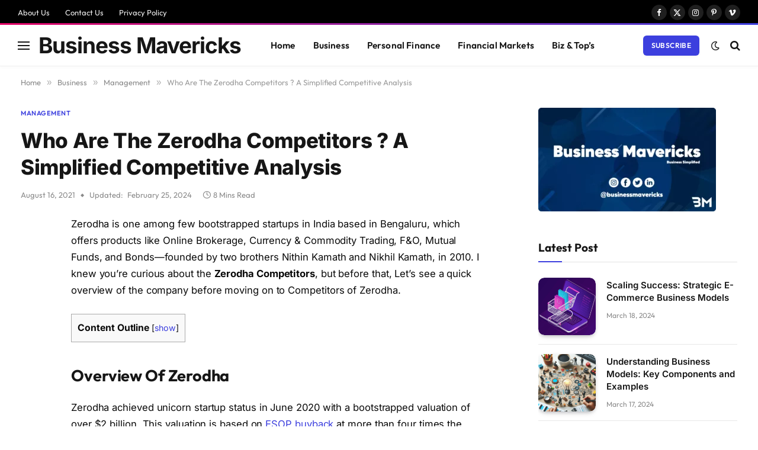

--- FILE ---
content_type: text/html; charset=utf-8
request_url: https://www.google.com/recaptcha/api2/aframe
body_size: 269
content:
<!DOCTYPE HTML><html><head><meta http-equiv="content-type" content="text/html; charset=UTF-8"></head><body><script nonce="JMMUB__0tEm1AvGFRx-WgQ">/** Anti-fraud and anti-abuse applications only. See google.com/recaptcha */ try{var clients={'sodar':'https://pagead2.googlesyndication.com/pagead/sodar?'};window.addEventListener("message",function(a){try{if(a.source===window.parent){var b=JSON.parse(a.data);var c=clients[b['id']];if(c){var d=document.createElement('img');d.src=c+b['params']+'&rc='+(localStorage.getItem("rc::a")?sessionStorage.getItem("rc::b"):"");window.document.body.appendChild(d);sessionStorage.setItem("rc::e",parseInt(sessionStorage.getItem("rc::e")||0)+1);localStorage.setItem("rc::h",'1769396431122');}}}catch(b){}});window.parent.postMessage("_grecaptcha_ready", "*");}catch(b){}</script></body></html>

--- FILE ---
content_type: application/javascript; charset=utf-8
request_url: https://fundingchoicesmessages.google.com/f/AGSKWxW_Kw1HtiMwu2OpA7JlmRlfY0KIoUlpVsQfQeMo1zu6dRTUrByvVuqyL6ZauXJ8R7VVogUtvR1eg6N1IwJcPWwD_2_HOWV8h9kkklu9vfMI8ftXuXeDrdQwkkJtKkXSYl17W71rXXykyzU0A-7EQPk6dMkPJsBj1wnSex19P_g1L5DD7CTMGTZIucb5/_/ontopadvertising./sponsor-box?/adv_library3./adbar_/iframe_ad_
body_size: -1290
content:
window['5704c0d3-cf1a-4feb-a1f8-f774c95f74ec'] = true;

--- FILE ---
content_type: application/javascript; charset=utf-8
request_url: https://fundingchoicesmessages.google.com/f/AGSKWxW_lUiUI6VImUB3qyJzm0SLTAA6_YDE01bKhbFvY1B9wt_3NEQFAcLEyNToExBkQXjZKveKHGRVjvcUNFRCmoTM1JOambke76i69uFiCUcipm57S_jraMvgLwhPTm5I3svBao9YKA==?fccs=W251bGwsbnVsbCxudWxsLG51bGwsbnVsbCxudWxsLFsxNzY5Mzk2NDMxLDMzMTAwMDAwMF0sbnVsbCxudWxsLG51bGwsW251bGwsWzcsOSw2XSxudWxsLDIsbnVsbCwiZW4iLG51bGwsbnVsbCxudWxsLG51bGwsbnVsbCwxXSwiaHR0cHM6Ly9idXNpbmVzc21hdmVyaWNrcy5vcmcvemVyb2RoYS1jb21wZXRpdG9ycy8iLG51bGwsW1s4LCJrNjFQQmptazZPMCJdLFs5LCJlbi1VUyJdLFsxOSwiMiJdLFsxNywiWzBdIl0sWzI0LCIiXSxbMjksImZhbHNlIl1dXQ
body_size: 218
content:
if (typeof __googlefc.fcKernelManager.run === 'function') {"use strict";this.default_ContributorServingResponseClientJs=this.default_ContributorServingResponseClientJs||{};(function(_){var window=this;
try{
var qp=function(a){this.A=_.t(a)};_.u(qp,_.J);var rp=function(a){this.A=_.t(a)};_.u(rp,_.J);rp.prototype.getWhitelistStatus=function(){return _.F(this,2)};var sp=function(a){this.A=_.t(a)};_.u(sp,_.J);var tp=_.ed(sp),up=function(a,b,c){this.B=a;this.j=_.A(b,qp,1);this.l=_.A(b,_.Pk,3);this.F=_.A(b,rp,4);a=this.B.location.hostname;this.D=_.Fg(this.j,2)&&_.O(this.j,2)!==""?_.O(this.j,2):a;a=new _.Qg(_.Qk(this.l));this.C=new _.dh(_.q.document,this.D,a);this.console=null;this.o=new _.mp(this.B,c,a)};
up.prototype.run=function(){if(_.O(this.j,3)){var a=this.C,b=_.O(this.j,3),c=_.fh(a),d=new _.Wg;b=_.hg(d,1,b);c=_.C(c,1,b);_.jh(a,c)}else _.gh(this.C,"FCNEC");_.op(this.o,_.A(this.l,_.De,1),this.l.getDefaultConsentRevocationText(),this.l.getDefaultConsentRevocationCloseText(),this.l.getDefaultConsentRevocationAttestationText(),this.D);_.pp(this.o,_.F(this.F,1),this.F.getWhitelistStatus());var e;a=(e=this.B.googlefc)==null?void 0:e.__executeManualDeployment;a!==void 0&&typeof a==="function"&&_.To(this.o.G,
"manualDeploymentApi")};var vp=function(){};vp.prototype.run=function(a,b,c){var d;return _.v(function(e){d=tp(b);(new up(a,d,c)).run();return e.return({})})};_.Tk(7,new vp);
}catch(e){_._DumpException(e)}
}).call(this,this.default_ContributorServingResponseClientJs);
// Google Inc.

//# sourceURL=/_/mss/boq-content-ads-contributor/_/js/k=boq-content-ads-contributor.ContributorServingResponseClientJs.en_US.k61PBjmk6O0.es5.O/d=1/exm=ad_blocking_detection_executable,kernel_loader,loader_js_executable,web_iab_tcf_v2_signal_executable/ed=1/rs=AJlcJMztj-kAdg6DB63MlSG3pP52LjSptg/m=cookie_refresh_executable
__googlefc.fcKernelManager.run('\x5b\x5b\x5b7,\x22\x5b\x5bnull,\\\x22businessmavericks.org\\\x22,\\\x22AKsRol_GjNe5XJUO5tdRRrM9ia7P6g5Nyq8ManZX-CHI_ADYNga_fklTFxNrJ_zfINvZyICxkIYTABRqCjfiCYvtBEfVGhGeKsNXVVT4OqE3xI0pS8WP4WjS_oJD00jpHUpybhPcKvNW_Kigmrh1GPbE3ZddvZ0RHg\\\\u003d\\\\u003d\\\x22\x5d,null,\x5b\x5bnull,null,null,\\\x22https:\/\/fundingchoicesmessages.google.com\/f\/AGSKWxX6caah5C_JiKKAZZqd7FU9MpFVTcgqX19i1cTN7YkSmHMu9ttKAjZmUOjMAeDFp7r6FHMv39vC9bH_kDfyTQw7G1r5wY0H7ex-dzkrk86gzh9z2c3raznyBTJ9h5wtG8qXTmcGCw\\\\u003d\\\\u003d\\\x22\x5d,null,null,\x5bnull,null,null,\\\x22https:\/\/fundingchoicesmessages.google.com\/el\/AGSKWxX6CfgPiAq1VgLFGRA9kjcTRv0WKVvqvUtPgLdUGVM2QXODUelsP1Cq8K1ItKs-6jCLFeLhg6XtlV0lk5RGlmJAupS7Fx0VqRkncQZgLmwU1YbnNR-esxfr_GsFvw5RN_mWTFXVEw\\\\u003d\\\\u003d\\\x22\x5d,null,\x5bnull,\x5b7,9,6\x5d,null,2,null,\\\x22en\\\x22,null,null,null,null,null,1\x5d,null,\\\x22Privacy and cookie settings\\\x22,\\\x22Close\\\x22,null,null,null,\\\x22Managed by Google. Complies with IAB TCF. CMP ID: 300\\\x22\x5d,\x5b3,1\x5d\x5d\x22\x5d\x5d,\x5bnull,null,null,\x22https:\/\/fundingchoicesmessages.google.com\/f\/AGSKWxU2BMtjbNIoA-m-fyHBQB0s4-Y88xL0b2OaK2cvQQIhOkCrpKiUbLOXU2M3e1a5OD-UNzKh6aeJSflF76CZLxrughZRz7jpKQYBCSfgjeWAK3T3chfW2fSQF3FlqtNk6GhQB7vm2g\\u003d\\u003d\x22\x5d\x5d');}